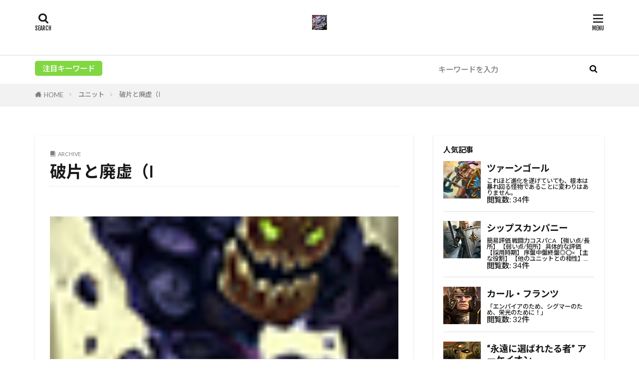

--- FILE ---
content_type: text/html; charset=UTF-8
request_url: https://totalwarwarhammer-wiki.com/ability_list/%E7%A0%B4%E7%89%87%E3%81%A8%E5%BB%83%E8%99%9A%EF%BC%88i/
body_size: 15466
content:

<!DOCTYPE html>

<html lang="ja" prefix="og: http://ogp.me/ns#" class="t-html 
t-middle t-middle-pc">

<head prefix="og: http://ogp.me/ns# fb: http://ogp.me/ns/fb# article: http://ogp.me/ns/article#">
<meta charset="UTF-8">
<title>破片と廃虚（I│Total War: Warhammer Ⅲ wiki</title>
<meta name='robots' content='max-image-preview:large' />
<script type="text/javascript" id="wpp-js" src="https://totalwarwarhammer-wiki.com/wp-content/plugins/wordpress-popular-posts/assets/js/wpp.min.js?ver=7.3.6" data-sampling="0" data-sampling-rate="100" data-api-url="https://totalwarwarhammer-wiki.com/wp-json/wordpress-popular-posts" data-post-id="0" data-token="0f445d5479" data-lang="0" data-debug="0"></script>
<style id='wp-img-auto-sizes-contain-inline-css' type='text/css'>
img:is([sizes=auto i],[sizes^="auto," i]){contain-intrinsic-size:3000px 1500px}
/*# sourceURL=wp-img-auto-sizes-contain-inline-css */
</style>
<link rel='stylesheet' id='dashicons-css' href='https://totalwarwarhammer-wiki.com/wp-includes/css/dashicons.min.css?ver=6.9' type='text/css' media='all' />
<link rel='stylesheet' id='thickbox-css' href='https://totalwarwarhammer-wiki.com/wp-includes/js/thickbox/thickbox.css?ver=6.9' type='text/css' media='all' />
<link rel='stylesheet' id='wp-block-library-css' href='https://totalwarwarhammer-wiki.com/wp-includes/css/dist/block-library/style.min.css?ver=6.9' type='text/css' media='all' />
<style id='wp-block-heading-inline-css' type='text/css'>
h1:where(.wp-block-heading).has-background,h2:where(.wp-block-heading).has-background,h3:where(.wp-block-heading).has-background,h4:where(.wp-block-heading).has-background,h5:where(.wp-block-heading).has-background,h6:where(.wp-block-heading).has-background{padding:1.25em 2.375em}h1.has-text-align-left[style*=writing-mode]:where([style*=vertical-lr]),h1.has-text-align-right[style*=writing-mode]:where([style*=vertical-rl]),h2.has-text-align-left[style*=writing-mode]:where([style*=vertical-lr]),h2.has-text-align-right[style*=writing-mode]:where([style*=vertical-rl]),h3.has-text-align-left[style*=writing-mode]:where([style*=vertical-lr]),h3.has-text-align-right[style*=writing-mode]:where([style*=vertical-rl]),h4.has-text-align-left[style*=writing-mode]:where([style*=vertical-lr]),h4.has-text-align-right[style*=writing-mode]:where([style*=vertical-rl]),h5.has-text-align-left[style*=writing-mode]:where([style*=vertical-lr]),h5.has-text-align-right[style*=writing-mode]:where([style*=vertical-rl]),h6.has-text-align-left[style*=writing-mode]:where([style*=vertical-lr]),h6.has-text-align-right[style*=writing-mode]:where([style*=vertical-rl]){rotate:180deg}
/*# sourceURL=https://totalwarwarhammer-wiki.com/wp-includes/blocks/heading/style.min.css */
</style>
<style id='wp-block-list-inline-css' type='text/css'>
ol,ul{box-sizing:border-box}:root :where(.wp-block-list.has-background){padding:1.25em 2.375em}
/*# sourceURL=https://totalwarwarhammer-wiki.com/wp-includes/blocks/list/style.min.css */
</style>
<style id='wp-block-page-list-inline-css' type='text/css'>
.wp-block-navigation .wp-block-page-list{align-items:var(--navigation-layout-align,initial);background-color:inherit;display:flex;flex-direction:var(--navigation-layout-direction,initial);flex-wrap:var(--navigation-layout-wrap,wrap);justify-content:var(--navigation-layout-justify,initial)}.wp-block-navigation .wp-block-navigation-item{background-color:inherit}.wp-block-page-list{box-sizing:border-box}
/*# sourceURL=https://totalwarwarhammer-wiki.com/wp-includes/blocks/page-list/style.min.css */
</style>
<style id='wp-block-paragraph-inline-css' type='text/css'>
.is-small-text{font-size:.875em}.is-regular-text{font-size:1em}.is-large-text{font-size:2.25em}.is-larger-text{font-size:3em}.has-drop-cap:not(:focus):first-letter{float:left;font-size:8.4em;font-style:normal;font-weight:100;line-height:.68;margin:.05em .1em 0 0;text-transform:uppercase}body.rtl .has-drop-cap:not(:focus):first-letter{float:none;margin-left:.1em}p.has-drop-cap.has-background{overflow:hidden}:root :where(p.has-background){padding:1.25em 2.375em}:where(p.has-text-color:not(.has-link-color)) a{color:inherit}p.has-text-align-left[style*="writing-mode:vertical-lr"],p.has-text-align-right[style*="writing-mode:vertical-rl"]{rotate:180deg}
/*# sourceURL=https://totalwarwarhammer-wiki.com/wp-includes/blocks/paragraph/style.min.css */
</style>
<style id='wp-block-table-inline-css' type='text/css'>
.wp-block-table{overflow-x:auto}.wp-block-table table{border-collapse:collapse;width:100%}.wp-block-table thead{border-bottom:3px solid}.wp-block-table tfoot{border-top:3px solid}.wp-block-table td,.wp-block-table th{border:1px solid;padding:.5em}.wp-block-table .has-fixed-layout{table-layout:fixed;width:100%}.wp-block-table .has-fixed-layout td,.wp-block-table .has-fixed-layout th{word-break:break-word}.wp-block-table.aligncenter,.wp-block-table.alignleft,.wp-block-table.alignright{display:table;width:auto}.wp-block-table.aligncenter td,.wp-block-table.aligncenter th,.wp-block-table.alignleft td,.wp-block-table.alignleft th,.wp-block-table.alignright td,.wp-block-table.alignright th{word-break:break-word}.wp-block-table .has-subtle-light-gray-background-color{background-color:#f3f4f5}.wp-block-table .has-subtle-pale-green-background-color{background-color:#e9fbe5}.wp-block-table .has-subtle-pale-blue-background-color{background-color:#e7f5fe}.wp-block-table .has-subtle-pale-pink-background-color{background-color:#fcf0ef}.wp-block-table.is-style-stripes{background-color:initial;border-collapse:inherit;border-spacing:0}.wp-block-table.is-style-stripes tbody tr:nth-child(odd){background-color:#f0f0f0}.wp-block-table.is-style-stripes.has-subtle-light-gray-background-color tbody tr:nth-child(odd){background-color:#f3f4f5}.wp-block-table.is-style-stripes.has-subtle-pale-green-background-color tbody tr:nth-child(odd){background-color:#e9fbe5}.wp-block-table.is-style-stripes.has-subtle-pale-blue-background-color tbody tr:nth-child(odd){background-color:#e7f5fe}.wp-block-table.is-style-stripes.has-subtle-pale-pink-background-color tbody tr:nth-child(odd){background-color:#fcf0ef}.wp-block-table.is-style-stripes td,.wp-block-table.is-style-stripes th{border-color:#0000}.wp-block-table.is-style-stripes{border-bottom:1px solid #f0f0f0}.wp-block-table .has-border-color td,.wp-block-table .has-border-color th,.wp-block-table .has-border-color tr,.wp-block-table .has-border-color>*{border-color:inherit}.wp-block-table table[style*=border-top-color] tr:first-child,.wp-block-table table[style*=border-top-color] tr:first-child td,.wp-block-table table[style*=border-top-color] tr:first-child th,.wp-block-table table[style*=border-top-color]>*,.wp-block-table table[style*=border-top-color]>* td,.wp-block-table table[style*=border-top-color]>* th{border-top-color:inherit}.wp-block-table table[style*=border-top-color] tr:not(:first-child){border-top-color:initial}.wp-block-table table[style*=border-right-color] td:last-child,.wp-block-table table[style*=border-right-color] th,.wp-block-table table[style*=border-right-color] tr,.wp-block-table table[style*=border-right-color]>*{border-right-color:inherit}.wp-block-table table[style*=border-bottom-color] tr:last-child,.wp-block-table table[style*=border-bottom-color] tr:last-child td,.wp-block-table table[style*=border-bottom-color] tr:last-child th,.wp-block-table table[style*=border-bottom-color]>*,.wp-block-table table[style*=border-bottom-color]>* td,.wp-block-table table[style*=border-bottom-color]>* th{border-bottom-color:inherit}.wp-block-table table[style*=border-bottom-color] tr:not(:last-child){border-bottom-color:initial}.wp-block-table table[style*=border-left-color] td:first-child,.wp-block-table table[style*=border-left-color] th,.wp-block-table table[style*=border-left-color] tr,.wp-block-table table[style*=border-left-color]>*{border-left-color:inherit}.wp-block-table table[style*=border-style] td,.wp-block-table table[style*=border-style] th,.wp-block-table table[style*=border-style] tr,.wp-block-table table[style*=border-style]>*{border-style:inherit}.wp-block-table table[style*=border-width] td,.wp-block-table table[style*=border-width] th,.wp-block-table table[style*=border-width] tr,.wp-block-table table[style*=border-width]>*{border-style:inherit;border-width:inherit}
/*# sourceURL=https://totalwarwarhammer-wiki.com/wp-includes/blocks/table/style.min.css */
</style>
<style id='global-styles-inline-css' type='text/css'>
:root{--wp--preset--aspect-ratio--square: 1;--wp--preset--aspect-ratio--4-3: 4/3;--wp--preset--aspect-ratio--3-4: 3/4;--wp--preset--aspect-ratio--3-2: 3/2;--wp--preset--aspect-ratio--2-3: 2/3;--wp--preset--aspect-ratio--16-9: 16/9;--wp--preset--aspect-ratio--9-16: 9/16;--wp--preset--color--black: #000000;--wp--preset--color--cyan-bluish-gray: #abb8c3;--wp--preset--color--white: #ffffff;--wp--preset--color--pale-pink: #f78da7;--wp--preset--color--vivid-red: #cf2e2e;--wp--preset--color--luminous-vivid-orange: #ff6900;--wp--preset--color--luminous-vivid-amber: #fcb900;--wp--preset--color--light-green-cyan: #7bdcb5;--wp--preset--color--vivid-green-cyan: #00d084;--wp--preset--color--pale-cyan-blue: #8ed1fc;--wp--preset--color--vivid-cyan-blue: #0693e3;--wp--preset--color--vivid-purple: #9b51e0;--wp--preset--gradient--vivid-cyan-blue-to-vivid-purple: linear-gradient(135deg,rgb(6,147,227) 0%,rgb(155,81,224) 100%);--wp--preset--gradient--light-green-cyan-to-vivid-green-cyan: linear-gradient(135deg,rgb(122,220,180) 0%,rgb(0,208,130) 100%);--wp--preset--gradient--luminous-vivid-amber-to-luminous-vivid-orange: linear-gradient(135deg,rgb(252,185,0) 0%,rgb(255,105,0) 100%);--wp--preset--gradient--luminous-vivid-orange-to-vivid-red: linear-gradient(135deg,rgb(255,105,0) 0%,rgb(207,46,46) 100%);--wp--preset--gradient--very-light-gray-to-cyan-bluish-gray: linear-gradient(135deg,rgb(238,238,238) 0%,rgb(169,184,195) 100%);--wp--preset--gradient--cool-to-warm-spectrum: linear-gradient(135deg,rgb(74,234,220) 0%,rgb(151,120,209) 20%,rgb(207,42,186) 40%,rgb(238,44,130) 60%,rgb(251,105,98) 80%,rgb(254,248,76) 100%);--wp--preset--gradient--blush-light-purple: linear-gradient(135deg,rgb(255,206,236) 0%,rgb(152,150,240) 100%);--wp--preset--gradient--blush-bordeaux: linear-gradient(135deg,rgb(254,205,165) 0%,rgb(254,45,45) 50%,rgb(107,0,62) 100%);--wp--preset--gradient--luminous-dusk: linear-gradient(135deg,rgb(255,203,112) 0%,rgb(199,81,192) 50%,rgb(65,88,208) 100%);--wp--preset--gradient--pale-ocean: linear-gradient(135deg,rgb(255,245,203) 0%,rgb(182,227,212) 50%,rgb(51,167,181) 100%);--wp--preset--gradient--electric-grass: linear-gradient(135deg,rgb(202,248,128) 0%,rgb(113,206,126) 100%);--wp--preset--gradient--midnight: linear-gradient(135deg,rgb(2,3,129) 0%,rgb(40,116,252) 100%);--wp--preset--font-size--small: 13px;--wp--preset--font-size--medium: 20px;--wp--preset--font-size--large: 36px;--wp--preset--font-size--x-large: 42px;--wp--preset--spacing--20: 0.44rem;--wp--preset--spacing--30: 0.67rem;--wp--preset--spacing--40: 1rem;--wp--preset--spacing--50: 1.5rem;--wp--preset--spacing--60: 2.25rem;--wp--preset--spacing--70: 3.38rem;--wp--preset--spacing--80: 5.06rem;--wp--preset--shadow--natural: 6px 6px 9px rgba(0, 0, 0, 0.2);--wp--preset--shadow--deep: 12px 12px 50px rgba(0, 0, 0, 0.4);--wp--preset--shadow--sharp: 6px 6px 0px rgba(0, 0, 0, 0.2);--wp--preset--shadow--outlined: 6px 6px 0px -3px rgb(255, 255, 255), 6px 6px rgb(0, 0, 0);--wp--preset--shadow--crisp: 6px 6px 0px rgb(0, 0, 0);}:where(.is-layout-flex){gap: 0.5em;}:where(.is-layout-grid){gap: 0.5em;}body .is-layout-flex{display: flex;}.is-layout-flex{flex-wrap: wrap;align-items: center;}.is-layout-flex > :is(*, div){margin: 0;}body .is-layout-grid{display: grid;}.is-layout-grid > :is(*, div){margin: 0;}:where(.wp-block-columns.is-layout-flex){gap: 2em;}:where(.wp-block-columns.is-layout-grid){gap: 2em;}:where(.wp-block-post-template.is-layout-flex){gap: 1.25em;}:where(.wp-block-post-template.is-layout-grid){gap: 1.25em;}.has-black-color{color: var(--wp--preset--color--black) !important;}.has-cyan-bluish-gray-color{color: var(--wp--preset--color--cyan-bluish-gray) !important;}.has-white-color{color: var(--wp--preset--color--white) !important;}.has-pale-pink-color{color: var(--wp--preset--color--pale-pink) !important;}.has-vivid-red-color{color: var(--wp--preset--color--vivid-red) !important;}.has-luminous-vivid-orange-color{color: var(--wp--preset--color--luminous-vivid-orange) !important;}.has-luminous-vivid-amber-color{color: var(--wp--preset--color--luminous-vivid-amber) !important;}.has-light-green-cyan-color{color: var(--wp--preset--color--light-green-cyan) !important;}.has-vivid-green-cyan-color{color: var(--wp--preset--color--vivid-green-cyan) !important;}.has-pale-cyan-blue-color{color: var(--wp--preset--color--pale-cyan-blue) !important;}.has-vivid-cyan-blue-color{color: var(--wp--preset--color--vivid-cyan-blue) !important;}.has-vivid-purple-color{color: var(--wp--preset--color--vivid-purple) !important;}.has-black-background-color{background-color: var(--wp--preset--color--black) !important;}.has-cyan-bluish-gray-background-color{background-color: var(--wp--preset--color--cyan-bluish-gray) !important;}.has-white-background-color{background-color: var(--wp--preset--color--white) !important;}.has-pale-pink-background-color{background-color: var(--wp--preset--color--pale-pink) !important;}.has-vivid-red-background-color{background-color: var(--wp--preset--color--vivid-red) !important;}.has-luminous-vivid-orange-background-color{background-color: var(--wp--preset--color--luminous-vivid-orange) !important;}.has-luminous-vivid-amber-background-color{background-color: var(--wp--preset--color--luminous-vivid-amber) !important;}.has-light-green-cyan-background-color{background-color: var(--wp--preset--color--light-green-cyan) !important;}.has-vivid-green-cyan-background-color{background-color: var(--wp--preset--color--vivid-green-cyan) !important;}.has-pale-cyan-blue-background-color{background-color: var(--wp--preset--color--pale-cyan-blue) !important;}.has-vivid-cyan-blue-background-color{background-color: var(--wp--preset--color--vivid-cyan-blue) !important;}.has-vivid-purple-background-color{background-color: var(--wp--preset--color--vivid-purple) !important;}.has-black-border-color{border-color: var(--wp--preset--color--black) !important;}.has-cyan-bluish-gray-border-color{border-color: var(--wp--preset--color--cyan-bluish-gray) !important;}.has-white-border-color{border-color: var(--wp--preset--color--white) !important;}.has-pale-pink-border-color{border-color: var(--wp--preset--color--pale-pink) !important;}.has-vivid-red-border-color{border-color: var(--wp--preset--color--vivid-red) !important;}.has-luminous-vivid-orange-border-color{border-color: var(--wp--preset--color--luminous-vivid-orange) !important;}.has-luminous-vivid-amber-border-color{border-color: var(--wp--preset--color--luminous-vivid-amber) !important;}.has-light-green-cyan-border-color{border-color: var(--wp--preset--color--light-green-cyan) !important;}.has-vivid-green-cyan-border-color{border-color: var(--wp--preset--color--vivid-green-cyan) !important;}.has-pale-cyan-blue-border-color{border-color: var(--wp--preset--color--pale-cyan-blue) !important;}.has-vivid-cyan-blue-border-color{border-color: var(--wp--preset--color--vivid-cyan-blue) !important;}.has-vivid-purple-border-color{border-color: var(--wp--preset--color--vivid-purple) !important;}.has-vivid-cyan-blue-to-vivid-purple-gradient-background{background: var(--wp--preset--gradient--vivid-cyan-blue-to-vivid-purple) !important;}.has-light-green-cyan-to-vivid-green-cyan-gradient-background{background: var(--wp--preset--gradient--light-green-cyan-to-vivid-green-cyan) !important;}.has-luminous-vivid-amber-to-luminous-vivid-orange-gradient-background{background: var(--wp--preset--gradient--luminous-vivid-amber-to-luminous-vivid-orange) !important;}.has-luminous-vivid-orange-to-vivid-red-gradient-background{background: var(--wp--preset--gradient--luminous-vivid-orange-to-vivid-red) !important;}.has-very-light-gray-to-cyan-bluish-gray-gradient-background{background: var(--wp--preset--gradient--very-light-gray-to-cyan-bluish-gray) !important;}.has-cool-to-warm-spectrum-gradient-background{background: var(--wp--preset--gradient--cool-to-warm-spectrum) !important;}.has-blush-light-purple-gradient-background{background: var(--wp--preset--gradient--blush-light-purple) !important;}.has-blush-bordeaux-gradient-background{background: var(--wp--preset--gradient--blush-bordeaux) !important;}.has-luminous-dusk-gradient-background{background: var(--wp--preset--gradient--luminous-dusk) !important;}.has-pale-ocean-gradient-background{background: var(--wp--preset--gradient--pale-ocean) !important;}.has-electric-grass-gradient-background{background: var(--wp--preset--gradient--electric-grass) !important;}.has-midnight-gradient-background{background: var(--wp--preset--gradient--midnight) !important;}.has-small-font-size{font-size: var(--wp--preset--font-size--small) !important;}.has-medium-font-size{font-size: var(--wp--preset--font-size--medium) !important;}.has-large-font-size{font-size: var(--wp--preset--font-size--large) !important;}.has-x-large-font-size{font-size: var(--wp--preset--font-size--x-large) !important;}
/*# sourceURL=global-styles-inline-css */
</style>

<style id='classic-theme-styles-inline-css' type='text/css'>
/*! This file is auto-generated */
.wp-block-button__link{color:#fff;background-color:#32373c;border-radius:9999px;box-shadow:none;text-decoration:none;padding:calc(.667em + 2px) calc(1.333em + 2px);font-size:1.125em}.wp-block-file__button{background:#32373c;color:#fff;text-decoration:none}
/*# sourceURL=/wp-includes/css/classic-themes.min.css */
</style>
<link rel='stylesheet' id='wordpress-popular-posts-css-css' href='https://totalwarwarhammer-wiki.com/wp-content/plugins/wordpress-popular-posts/assets/css/wpp.css?ver=7.3.6' type='text/css' media='all' />
<script type="text/javascript" src="https://totalwarwarhammer-wiki.com/wp-includes/js/jquery/jquery.min.js?ver=3.7.1" id="jquery-core-js"></script>
<script type="text/javascript" src="https://totalwarwarhammer-wiki.com/wp-includes/js/jquery/jquery-migrate.min.js?ver=3.4.1" id="jquery-migrate-js"></script>
<link rel="https://api.w.org/" href="https://totalwarwarhammer-wiki.com/wp-json/" /><link rel="alternate" title="JSON" type="application/json" href="https://totalwarwarhammer-wiki.com/wp-json/wp/v2/ability_list/310" />            <style id="wpp-loading-animation-styles">@-webkit-keyframes bgslide{from{background-position-x:0}to{background-position-x:-200%}}@keyframes bgslide{from{background-position-x:0}to{background-position-x:-200%}}.wpp-widget-block-placeholder,.wpp-shortcode-placeholder{margin:0 auto;width:60px;height:3px;background:#dd3737;background:linear-gradient(90deg,#dd3737 0%,#571313 10%,#dd3737 100%);background-size:200% auto;border-radius:3px;-webkit-animation:bgslide 1s infinite linear;animation:bgslide 1s infinite linear}</style>
            <link rel="stylesheet" href="https://totalwarwarhammer-wiki.com/wp-content/themes/the-thor/css/icon.min.css">
<link rel="stylesheet" href="https://fonts.googleapis.com/css?family=Lato:100,300,400,700,900">
<link rel="stylesheet" href="https://fonts.googleapis.com/css?family=Fjalla+One">
<link rel="stylesheet" href="https://fonts.googleapis.com/css?family=Noto+Sans+JP:100,200,300,400,500,600,700,800,900">
<link rel="stylesheet" href="https://totalwarwarhammer-wiki.com/wp-content/themes/the-thor/style.min.css">
<script src="https://ajax.googleapis.com/ajax/libs/jquery/1.12.4/jquery.min.js"></script>
<meta http-equiv="X-UA-Compatible" content="IE=edge">
<meta name="viewport" content="width=device-width, initial-scale=1, viewport-fit=cover"/>
<style>
.widget.widget_nav_menu ul.menu{border-color: rgba(129,215,66,0.15);}.widget.widget_nav_menu ul.menu li{border-color: rgba(129,215,66,0.75);}.widget.widget_nav_menu ul.menu .sub-menu li{border-color: rgba(129,215,66,0.15);}.widget.widget_nav_menu ul.menu .sub-menu li .sub-menu li:first-child{border-color: rgba(129,215,66,0.15);}.widget.widget_nav_menu ul.menu li a:hover{background-color: rgba(129,215,66,0.75);}.widget.widget_nav_menu ul.menu .current-menu-item > a{background-color: rgba(129,215,66,0.75);}.widget.widget_nav_menu ul.menu li .sub-menu li a:before {color:#81d742;}.widget.widget_nav_menu ul.menu li a{background-color:#81d742;}.widget.widget_nav_menu ul.menu .sub-menu a:hover{color:#81d742;}.widget.widget_nav_menu ul.menu .sub-menu .current-menu-item a{color:#81d742;}.widget.widget_categories ul{border-color: rgba(129,215,66,0.15);}.widget.widget_categories ul li{border-color: rgba(129,215,66,0.75);}.widget.widget_categories ul .children li{border-color: rgba(129,215,66,0.15);}.widget.widget_categories ul .children li .children li:first-child{border-color: rgba(129,215,66,0.15);}.widget.widget_categories ul li a:hover{background-color: rgba(129,215,66,0.75);}.widget.widget_categories ul .current-menu-item > a{background-color: rgba(129,215,66,0.75);}.widget.widget_categories ul li .children li a:before {color:#81d742;}.widget.widget_categories ul li a{background-color:#81d742;}.widget.widget_categories ul .children a:hover{color:#81d742;}.widget.widget_categories ul .children .current-menu-item a{color:#81d742;}.widgetSearch__input:hover{border-color:#81d742;}.widgetCatTitle{background-color:#81d742;}.widgetCatTitle__inner{background-color:#81d742;}.widgetSearch__submit:hover{background-color:#81d742;}.widgetProfile__sns{background-color:#81d742;}.widget.widget_calendar .calendar_wrap tbody a:hover{background-color:#81d742;}.widget ul li a:hover{color:#81d742;}.widget.widget_rss .rsswidget:hover{color:#81d742;}.widget.widget_tag_cloud a:hover{background-color:#81d742;}.widget select:hover{border-color:#81d742;}.widgetSearch__checkLabel:hover:after{border-color:#81d742;}.widgetSearch__check:checked .widgetSearch__checkLabel:before, .widgetSearch__check:checked + .widgetSearch__checkLabel:before{border-color:#81d742;}.widgetTab__item.current{border-top-color:#81d742;}.widgetTab__item:hover{border-top-color:#81d742;}.searchHead__title{background-color:#81d742;}.searchHead__submit:hover{color:#81d742;}.menuBtn__close:hover{color:#81d742;}.menuBtn__link:hover{color:#81d742;}@media only screen and (min-width: 992px){.menuBtn__link {background-color:#81d742;}}.t-headerCenter .menuBtn__link:hover{color:#81d742;}.searchBtn__close:hover{color:#81d742;}.searchBtn__link:hover{color:#81d742;}.breadcrumb__item a:hover{color:#81d742;}.pager__item{color:#81d742;}.pager__item:hover, .pager__item-current{background-color:#81d742; color:#fff;}.page-numbers{color:#81d742;}.page-numbers:hover, .page-numbers.current{background-color:#81d742; color:#fff;}.pagePager__item{color:#81d742;}.pagePager__item:hover, .pagePager__item-current{background-color:#81d742; color:#fff;}.heading a:hover{color:#81d742;}.eyecatch__cat{background-color:#81d742;}.the__category{background-color:#81d742;}.dateList__item a:hover{color:#81d742;}.controllerFooter__item:last-child{background-color:#81d742;}.controllerFooter__close{background-color:#81d742;}.bottomFooter__topBtn{background-color:#81d742;}.mask-color{background-color:#81d742;}.mask-colorgray{background-color:#81d742;}.pickup3__item{background-color:#81d742;}.categoryBox__title{color:#81d742;}.comments__list .comment-meta{background-color:#81d742;}.comment-respond .submit{background-color:#81d742;}.prevNext__pop{background-color:#81d742;}.swiper-pagination-bullet-active{background-color:#81d742;}.swiper-slider .swiper-button-next, .swiper-slider .swiper-container-rtl .swiper-button-prev, .swiper-slider .swiper-button-prev, .swiper-slider .swiper-container-rtl .swiper-button-next	{background-color:#81d742;}body{background:#ffffff;}.searchHead{background-color:#ffffff;}.l-header{background-color:#ffffff;}.globalNavi::before{background: -webkit-gradient(linear,left top,right top,color-stop(0%,rgba(255,255,255,0)),color-stop(100%,#ffffff));}.snsFooter{background-color:#81d742}.widget-main .heading.heading-widget{background-color:#81d742}.widget-main .heading.heading-widgetsimple{background-color:#81d742}.widget-main .heading.heading-widgetsimplewide{background-color:#81d742}.widget-main .heading.heading-widgetwide{background-color:#81d742}.widget-main .heading.heading-widgetbottom:before{border-color:#81d742}.widget-main .heading.heading-widgetborder{border-color:#81d742}.widget-main .heading.heading-widgetborder::before,.widget-main .heading.heading-widgetborder::after{background-color:#81d742}.widget-side .heading.heading-widget{background-color:#81d742}.widget-side .heading.heading-widgetsimple{background-color:#81d742}.widget-side .heading.heading-widgetsimplewide{background-color:#81d742}.widget-side .heading.heading-widgetwide{background-color:#81d742}.widget-side .heading.heading-widgetbottom:before{border-color:#81d742}.widget-side .heading.heading-widgetborder{border-color:#81d742}.widget-side .heading.heading-widgetborder::before,.widget-side .heading.heading-widgetborder::after{background-color:#81d742}.widget-foot .heading.heading-widget{background-color:#81d742}.widget-foot .heading.heading-widgetsimple{background-color:#81d742}.widget-foot .heading.heading-widgetsimplewide{background-color:#81d742}.widget-foot .heading.heading-widgetwide{background-color:#81d742}.widget-foot .heading.heading-widgetbottom:before{border-color:#81d742}.widget-foot .heading.heading-widgetborder{border-color:#81d742}.widget-foot .heading.heading-widgetborder::before,.widget-foot .heading.heading-widgetborder::after{background-color:#81d742}.widget-menu .heading.heading-widget{background-color:#81d742}.widget-menu .heading.heading-widgetsimple{background-color:#81d742}.widget-menu .heading.heading-widgetsimplewide{background-color:#81d742}.widget-menu .heading.heading-widgetwide{background-color:#81d742}.widget-menu .heading.heading-widgetbottom:before{border-color:#81d742}.widget-menu .heading.heading-widgetborder{border-color:#81d742}.widget-menu .heading.heading-widgetborder::before,.widget-menu .heading.heading-widgetborder::after{background-color:#81d742}.rankingBox__bg{background-color:#81d742}.the__ribbon{background-color:#81d742}.the__ribbon:after{border-left-color:#81d742; border-right-color:#81d742}.content .afTagBox__btnDetail{background-color:#81d742;}.widget .widgetAfTag__btnDetail{background-color:#81d742;}.content .afTagBox__btnAf{background-color:#81d742;}.widget .widgetAfTag__btnAf{background-color:#81d742;}.content a{color:#dd3333;}.phrase a{color:#dd3333;}.content .sitemap li a:hover{color:#dd3333;}.content h2 a:hover,.content h3 a:hover,.content h4 a:hover,.content h5 a:hover{color:#dd3333;}.content ul.menu li a:hover{color:#dd3333;}.content .es-LiconBox:before{background-color:#a83f3f;}.content .es-LiconCircle:before{background-color:#a83f3f;}.content .es-BTiconBox:before{background-color:#a83f3f;}.content .es-BTiconCircle:before{background-color:#a83f3f;}.content .es-BiconObi{border-color:#a83f3f;}.content .es-BiconCorner:before{background-color:#a83f3f;}.content .es-BiconCircle:before{background-color:#a83f3f;}.content .es-BmarkHatena::before{background-color:#005293;}.content .es-BmarkExcl::before{background-color:#b60105;}.content .es-BmarkQ::before{background-color:#005293;}.content .es-BmarkQ::after{border-top-color:#005293;}.content .es-BmarkA::before{color:#b60105;}.content .es-BsubTradi::before{color:#ffffff;background-color:#b60105;border-color:#b60105;}.btn__link-primary{color:#ffffff; background-color:#ffffff;}.content .btn__link-primary{color:#ffffff; background-color:#ffffff;}.searchBtn__contentInner .btn__link-search{color:#ffffff; background-color:#ffffff;}.btn__link-secondary{color:#ffffff; background-color:#3f3f3f;}.content .btn__link-secondary{color:#ffffff; background-color:#3f3f3f;}.btn__link-search{color:#ffffff; background-color:#3f3f3f;}.btn__link-normal{color:#3f3f3f;}.content .btn__link-normal{color:#3f3f3f;}.btn__link-normal:hover{background-color:#3f3f3f;}.content .btn__link-normal:hover{background-color:#3f3f3f;}.comments__list .comment-reply-link{color:#3f3f3f;}.comments__list .comment-reply-link:hover{background-color:#3f3f3f;}@media only screen and (min-width: 992px){.subNavi__link-pickup{color:#3f3f3f;}}@media only screen and (min-width: 992px){.subNavi__link-pickup:hover{background-color:#3f3f3f;}}.content h2{color:#191919}.content h3{color:#191919}.content h4{color:#191919}.content h5{color:#191919}.content ul > li::before{color:#a83f3f;}.content ul{color:#191919;}.content ol > li::before{color:#a83f3f; border-color:#a83f3f;}.content ol > li > ol > li::before{background-color:#a83f3f; border-color:#a83f3f;}.content ol > li > ol > li > ol > li::before{color:#a83f3f; border-color:#a83f3f;}.content ol{color:#191919;}.content .balloon .balloon__text{color:#191919; background-color:#f2f2f2;}.content .balloon .balloon__text-left:before{border-left-color:#f2f2f2;}.content .balloon .balloon__text-right:before{border-right-color:#f2f2f2;}.content .balloon-boder .balloon__text{color:#191919; background-color:#ffffff;  border-color:#d8d8d8;}.content .balloon-boder .balloon__text-left:before{border-left-color:#d8d8d8;}.content .balloon-boder .balloon__text-left:after{border-left-color:#ffffff;}.content .balloon-boder .balloon__text-right:before{border-right-color:#d8d8d8;}.content .balloon-boder .balloon__text-right:after{border-right-color:#ffffff;}.content blockquote{color:#191919; background-color:#f2f2f2;}.content blockquote::before{color:#d8d8d8;}.content table{color:#191919; border-top-color:#E5E5E5; border-left-color:#E5E5E5;}.content table th{background:#7f7f7f; color:#ffffff; ;border-right-color:#E5E5E5; border-bottom-color:#E5E5E5;}.content table td{background:#ffffff; ;border-right-color:#E5E5E5; border-bottom-color:#E5E5E5;}.content table tr:nth-child(odd) td{background-color:#f2f2f2;}
</style>
<link rel="icon" href="https://totalwarwarhammer-wiki.com/wp-content/uploads/2024/01/アイコン-150x150.png" sizes="32x32" />
<link rel="icon" href="https://totalwarwarhammer-wiki.com/wp-content/uploads/2024/01/アイコン-300x300.png" sizes="192x192" />
<link rel="apple-touch-icon" href="https://totalwarwarhammer-wiki.com/wp-content/uploads/2024/01/アイコン-300x300.png" />
<meta name="msapplication-TileImage" content="https://totalwarwarhammer-wiki.com/wp-content/uploads/2024/01/アイコン-300x300.png" />
		<style type="text/css" id="wp-custom-css">
			@media only screen and (max-width: 767px){
	table {
		min-width: 200vw;
  	margin-bottom: 24px;
		table-layout: fixed;
		text-align: center;
	}
}		</style>
		<!– Global site tag (gtag.js) – Google Analytics –>
<script async src='https://www.googletagmanager.com/gtag/js?id=G-JCB78PMPJM'></script>
<script>
    window.dataLayer = window.dataLayer || [];
    function gtag(){dataLayer.push(arguments);}
    gtag('js', new Date());
    gtag('config', 'G-JCB78PMPJM');
    
</script>
<!– /Global site tag (gtag.js) – Google Analytics –>
<meta property="og:site_name" content="Total War: Warhammer Ⅲ wiki" />
<meta property="og:type" content="website" />
<meta property="og:title" content="破片と廃虚（I│Total War: Warhammer Ⅲ wiki" />
<meta property="og:description" content="ゲーム実況者イスカンダルによる個人wiki。Total War: Warhammer Ⅲの攻略情報をまとめています。" />
<meta property="og:url" content="https://totalwarwarhammer-wiki.com" />
<meta property="og:image" content="https://totalwarwarhammer-wiki.com/wp-content/themes/the-thor/img/img_no_768.gif" />
<meta name="twitter:card" content="summary" />


</head>
<body class="t-noto t-logoSp t-logoPc t-headerCenter" id="top">


  <!--l-header-->
  <header class="l-header l-header-shadow">
    <div class="container container-header">

      <!--logo-->
			<p class="siteTitle">
				<a class="siteTitle__link" href="https://totalwarwarhammer-wiki.com">
											<img class="siteTitle__logo" src="https://totalwarwarhammer-wiki.com/wp-content/uploads/2024/08/アイコン│ホワイトオーク.jpg" alt="Total War: Warhammer Ⅲ wiki" width="160" height="160" >
					        </a>
      </p>      <!--/logo-->


      

							<!--subNavi-->
				<nav class="subNavi">
	        	        				</nav>
				<!--/subNavi-->
			

            <!--searchBtn-->
			<div class="searchBtn ">
        <input class="searchBtn__checkbox" id="searchBtn-checkbox" type="checkbox">
        <label class="searchBtn__link searchBtn__link-text icon-search" for="searchBtn-checkbox"></label>
        <label class="searchBtn__unshown" for="searchBtn-checkbox"></label>

        <div class="searchBtn__content">
          <div class="searchBtn__scroll">
            <label class="searchBtn__close" for="searchBtn-checkbox"><i class="icon-close"></i>CLOSE</label>
            <div class="searchBtn__contentInner">
              <aside class="widget">
  <div class="widgetSearch">
    <form method="get" action="https://totalwarwarhammer-wiki.com" target="_top">
  <div class="widgetSearch__contents">
    <h3 class="heading heading-tertiary">キーワード</h3>
    <input class="widgetSearch__input widgetSearch__input-max" type="text" name="s" placeholder="キーワードを入力" value="">

    
  </div>

  <div class="widgetSearch__contents">
    <h3 class="heading heading-tertiary">カテゴリー</h3>
	<select  name='cat' id='cat_697d9cd2f09b0' class='widgetSearch__select'>
	<option value=''>カテゴリーを選択</option>
	<option class="level-0" value="23">Total War WARHAMMER シリーズ関連</option>
</select>
  </div>

  
  <div class="btn btn-search">
    <button class="btn__link btn__link-search" type="submit" value="search">検索</button>
  </div>
</form>
  </div>
</aside>
            </div>
          </div>
        </div>
      </div>
			<!--/searchBtn-->
      

            <!--menuBtn-->
			<div class="menuBtn ">
        <input class="menuBtn__checkbox" id="menuBtn-checkbox" type="checkbox">
        <label class="menuBtn__link menuBtn__link-text icon-menu" for="menuBtn-checkbox"></label>
        <label class="menuBtn__unshown" for="menuBtn-checkbox"></label>
        <div class="menuBtn__content">
          <div class="menuBtn__scroll">
            <label class="menuBtn__close" for="menuBtn-checkbox"><i class="icon-close"></i>CLOSE</label>
            <div class="menuBtn__contentInner">
																														<aside class="widget widget-menu widget_nav_menu"><h2 class="heading heading-widget">メニュー</h2><div class="menu-total-war-warhammer%e6%94%bb%e7%95%a5-container"><ul id="menu-total-war-warhammer%e6%94%bb%e7%95%a5" class="menu"><li id="menu-item-27307" class="menu-item menu-item-type-post_type menu-item-object-page menu-item-27307"><a href="https://totalwarwarhammer-wiki.com/function-lists/">勢力一覧</a></li>
<li id="menu-item-27398" class="menu-item menu-item-type-post_type menu-item-object-page menu-item-has-children menu-item-27398"><a href="https://totalwarwarhammer-wiki.com/races/">種族一覧</a>
<ul class="sub-menu">
	<li id="menu-item-16578" class="menu-item menu-item-type-post_type menu-item-object-page menu-item-has-children menu-item-16578"><a href="https://totalwarwarhammer-wiki.com/races/kislev/">キスレフ</a>
	<ul class="sub-menu">
		<li id="menu-item-16579" class="menu-item menu-item-type-post_type menu-item-object-page menu-item-16579"><a href="https://totalwarwarhammer-wiki.com/races/kislev/kislev_unit-roster/">キスレフ│ユニット一覧</a></li>
	</ul>
</li>
	<li id="menu-item-17257" class="menu-item menu-item-type-post_type menu-item-object-page menu-item-has-children menu-item-17257"><a href="https://totalwarwarhammer-wiki.com/races/grand-cathay/">キャセイ</a>
	<ul class="sub-menu">
		<li id="menu-item-17258" class="menu-item menu-item-type-post_type menu-item-object-page menu-item-17258"><a href="https://totalwarwarhammer-wiki.com/races/grand-cathay/grand-cathay_unit-roster/">キャセイ│ユニット一覧</a></li>
	</ul>
</li>
	<li id="menu-item-16442" class="menu-item menu-item-type-post_type menu-item-object-page menu-item-has-children menu-item-16442"><a href="https://totalwarwarhammer-wiki.com/races/khorne/">コーン</a>
	<ul class="sub-menu">
		<li id="menu-item-16443" class="menu-item menu-item-type-post_type menu-item-object-page menu-item-16443"><a href="https://totalwarwarhammer-wiki.com/races/khorne/khorne_unit-roster/">コーン│ユニット一覧</a></li>
	</ul>
</li>
	<li id="menu-item-18313" class="menu-item menu-item-type-post_type menu-item-object-page menu-item-has-children menu-item-18313"><a href="https://totalwarwarhammer-wiki.com/races/nurgle/">ナーグル</a>
	<ul class="sub-menu">
		<li id="menu-item-18411" class="menu-item menu-item-type-post_type menu-item-object-page menu-item-18411"><a href="https://totalwarwarhammer-wiki.com/races/nurgle/nurgle_unit-roster/">ナーグル│ユニット一覧</a></li>
	</ul>
</li>
	<li id="menu-item-17835" class="menu-item menu-item-type-post_type menu-item-object-page menu-item-has-children menu-item-17835"><a href="https://totalwarwarhammer-wiki.com/races/tzeentch/">ティーンチ</a>
	<ul class="sub-menu">
		<li id="menu-item-17887" class="menu-item menu-item-type-post_type menu-item-object-page menu-item-17887"><a href="https://totalwarwarhammer-wiki.com/races/tzeentch/tzeentch_unit-roster/">ティーンチ│ユニット一覧</a></li>
	</ul>
</li>
	<li id="menu-item-18701" class="menu-item menu-item-type-post_type menu-item-object-page menu-item-has-children menu-item-18701"><a href="https://totalwarwarhammer-wiki.com/races/slaanesh/">スラーネッシュ</a>
	<ul class="sub-menu">
		<li id="menu-item-18699" class="menu-item menu-item-type-post_type menu-item-object-page menu-item-18699"><a href="https://totalwarwarhammer-wiki.com/races/slaanesh/slaanesh_unit-roster/">スラーネッシュ│ユニット一覧</a></li>
	</ul>
</li>
	<li id="menu-item-19493" class="menu-item menu-item-type-post_type menu-item-object-page menu-item-19493"><a href="https://totalwarwarhammer-wiki.com/races/daemons-of-chaos/">デーモン・オブ・ケイオス</a></li>
	<li id="menu-item-18280" class="menu-item menu-item-type-post_type menu-item-object-page menu-item-has-children menu-item-18280"><a href="https://totalwarwarhammer-wiki.com/races/ogre-kingdoms/">オーガキングダム</a>
	<ul class="sub-menu">
		<li id="menu-item-18279" class="menu-item menu-item-type-post_type menu-item-object-page menu-item-18279"><a href="https://totalwarwarhammer-wiki.com/races/ogre-kingdoms/ogre-kingdoms_unit-roster/">オーガキングダム│ユニット一覧</a></li>
	</ul>
</li>
	<li id="menu-item-24696" class="menu-item menu-item-type-post_type menu-item-object-page menu-item-has-children menu-item-24696"><a href="https://totalwarwarhammer-wiki.com/races/chaos_dwarf/">ケイオスドワーフ</a>
	<ul class="sub-menu">
		<li id="menu-item-24694" class="menu-item menu-item-type-post_type menu-item-object-page menu-item-24694"><a href="https://totalwarwarhammer-wiki.com/races/chaos_dwarf/chaos_dwarf_unit-roster/">ケイオスドワーフ│ユニット一覧</a></li>
	</ul>
</li>
	<li id="menu-item-895" class="menu-item menu-item-type-post_type menu-item-object-page menu-item-has-children menu-item-895"><a href="https://totalwarwarhammer-wiki.com/races/high_elves/">ハイエルフ</a>
	<ul class="sub-menu">
		<li id="menu-item-6894" class="menu-item menu-item-type-post_type menu-item-object-page menu-item-6894"><a href="https://totalwarwarhammer-wiki.com/races/high_elves/high-elves_unit-roster/">ハイエルフ│ユニット一覧</a></li>
	</ul>
</li>
	<li id="menu-item-1067" class="menu-item menu-item-type-post_type menu-item-object-page menu-item-has-children menu-item-1067"><a href="https://totalwarwarhammer-wiki.com/races/dark_elves/">ダークエルフ</a>
	<ul class="sub-menu">
		<li id="menu-item-6728" class="menu-item menu-item-type-post_type menu-item-object-page menu-item-6728"><a href="https://totalwarwarhammer-wiki.com/races/dark_elves/dark-elves_unit-roster/">ダークエルフ│ユニット一覧</a></li>
	</ul>
</li>
	<li id="menu-item-951" class="menu-item menu-item-type-post_type menu-item-object-page menu-item-has-children menu-item-951"><a href="https://totalwarwarhammer-wiki.com/races/lizardmen/">リザードマン</a>
	<ul class="sub-menu">
		<li id="menu-item-7074" class="menu-item menu-item-type-post_type menu-item-object-page menu-item-7074"><a href="https://totalwarwarhammer-wiki.com/races/lizardmen/lizardmen_unit-roster/">リザードマン│ユニット一覧</a></li>
	</ul>
</li>
	<li id="menu-item-1003" class="menu-item menu-item-type-post_type menu-item-object-page menu-item-has-children menu-item-1003"><a href="https://totalwarwarhammer-wiki.com/races/skaven/">スケイヴン</a>
	<ul class="sub-menu">
		<li id="menu-item-2164" class="menu-item menu-item-type-post_type menu-item-object-page menu-item-2164"><a href="https://totalwarwarhammer-wiki.com/races/skaven/skaven_unit-roster/">スケイヴン│ユニット一覧</a></li>
	</ul>
</li>
	<li id="menu-item-1112" class="menu-item menu-item-type-post_type menu-item-object-page menu-item-has-children menu-item-1112"><a href="https://totalwarwarhammer-wiki.com/races/tomb-kings/">トゥームキング</a>
	<ul class="sub-menu">
		<li id="menu-item-13375" class="menu-item menu-item-type-post_type menu-item-object-page menu-item-13375"><a href="https://totalwarwarhammer-wiki.com/races/tomb-kings/tomb-kings_unit-roster/">トゥームキング│ユニット一覧</a></li>
	</ul>
</li>
	<li id="menu-item-1141" class="menu-item menu-item-type-post_type menu-item-object-page menu-item-has-children menu-item-1141"><a href="https://totalwarwarhammer-wiki.com/races/vampire-coast/">ヴァンパイアコースト</a>
	<ul class="sub-menu">
		<li id="menu-item-13808" class="menu-item menu-item-type-post_type menu-item-object-page menu-item-13808"><a href="https://totalwarwarhammer-wiki.com/races/vampire-coast/vampire-coast_unit-roster/">ヴァンパイアコースト│ユニット一覧</a></li>
	</ul>
</li>
	<li id="menu-item-578" class="menu-item menu-item-type-post_type menu-item-object-page menu-item-has-children menu-item-578"><a href="https://totalwarwarhammer-wiki.com/races/empire/">エンパイア</a>
	<ul class="sub-menu">
		<li id="menu-item-6421" class="menu-item menu-item-type-post_type menu-item-object-page menu-item-6421"><a href="https://totalwarwarhammer-wiki.com/races/empire/empire_unit-roster/">エンパイア│ユニット一覧</a></li>
	</ul>
</li>
	<li id="menu-item-577" class="menu-item menu-item-type-post_type menu-item-object-page menu-item-has-children menu-item-577"><a href="https://totalwarwarhammer-wiki.com/races/dwarf/">ドワーフ</a>
	<ul class="sub-menu">
		<li id="menu-item-13470" class="menu-item menu-item-type-post_type menu-item-object-page menu-item-13470"><a href="https://totalwarwarhammer-wiki.com/races/dwarf/dwarf_unit-roster/">ドワーフ│ユニット一覧</a></li>
	</ul>
</li>
	<li id="menu-item-576" class="menu-item menu-item-type-post_type menu-item-object-page menu-item-has-children menu-item-576"><a href="https://totalwarwarhammer-wiki.com/races/green-skins/">グリーンスキン</a>
	<ul class="sub-menu">
		<li id="menu-item-6592" class="menu-item menu-item-type-post_type menu-item-object-page menu-item-6592"><a href="https://totalwarwarhammer-wiki.com/races/green-skins/greenskins_unit-roster/">グリーンスキン│ユニット一覧</a></li>
	</ul>
</li>
	<li id="menu-item-575" class="menu-item menu-item-type-post_type menu-item-object-page menu-item-has-children menu-item-575"><a href="https://totalwarwarhammer-wiki.com/races/vampire-counts/">ヴァンパイアカウント</a>
	<ul class="sub-menu">
		<li id="menu-item-13294" class="menu-item menu-item-type-post_type menu-item-object-page menu-item-13294"><a href="https://totalwarwarhammer-wiki.com/races/vampire-counts/vampire-counts-_unit-roster/">ヴァンパイアカウント│ユニット一覧</a></li>
	</ul>
</li>
	<li id="menu-item-788" class="menu-item menu-item-type-post_type menu-item-object-page menu-item-has-children menu-item-788"><a href="https://totalwarwarhammer-wiki.com/races/warriors_of_chaos/">ウォリアー・オブ・ケイオス</a>
	<ul class="sub-menu">
		<li id="menu-item-13555" class="menu-item menu-item-type-post_type menu-item-object-page menu-item-13555"><a href="https://totalwarwarhammer-wiki.com/races/warriors_of_chaos/warriors_of_chaos_unit-roster/">ウォリアー・オブ・ケイオス│ユニット一覧</a></li>
	</ul>
</li>
	<li id="menu-item-806" class="menu-item menu-item-type-post_type menu-item-object-page menu-item-has-children menu-item-806"><a href="https://totalwarwarhammer-wiki.com/races/beastmen/">ビーストマン</a>
	<ul class="sub-menu">
		<li id="menu-item-7020" class="menu-item menu-item-type-post_type menu-item-object-page menu-item-7020"><a href="https://totalwarwarhammer-wiki.com/races/beastmen/beastmen_unit-roster/">ビーストマン│ユニット一覧</a></li>
	</ul>
</li>
	<li id="menu-item-852" class="menu-item menu-item-type-post_type menu-item-object-page menu-item-has-children menu-item-852"><a href="https://totalwarwarhammer-wiki.com/races/bretonnia/">ブレトニア</a>
	<ul class="sub-menu">
		<li id="menu-item-13774" class="menu-item menu-item-type-post_type menu-item-object-page menu-item-13774"><a href="https://totalwarwarhammer-wiki.com/races/bretonnia/bretonnia_unit-roster/">ブレトニア│ユニット一覧</a></li>
	</ul>
</li>
	<li id="menu-item-853" class="menu-item menu-item-type-post_type menu-item-object-page menu-item-has-children menu-item-853"><a href="https://totalwarwarhammer-wiki.com/races/wood_elves/">ウッドエルフ</a>
	<ul class="sub-menu">
		<li id="menu-item-1652" class="menu-item menu-item-type-post_type menu-item-object-page menu-item-1652"><a href="https://totalwarwarhammer-wiki.com/races/wood_elves/wood-elves_unit-roster/">ウッドエルフ│ユニット一覧</a></li>
	</ul>
</li>
	<li id="menu-item-1058" class="menu-item menu-item-type-post_type menu-item-object-page menu-item-has-children menu-item-1058"><a href="https://totalwarwarhammer-wiki.com/races/norsca/">ノルスカ</a>
	<ul class="sub-menu">
		<li id="menu-item-13611" class="menu-item menu-item-type-post_type menu-item-object-page menu-item-13611"><a href="https://totalwarwarhammer-wiki.com/races/norsca/norsca_unit-roster/">ノルスカ│ユニット一覧</a></li>
	</ul>
</li>
</ul>
</li>
</ul></div></aside>							            </div>
          </div>
        </div>
			</div>
			<!--/menuBtn-->
      
    </div>
  </header>
  <!--/l-header-->


  <!--l-headerBottom-->
  <div class="l-headerBottom">

    			<!--searchHead-->
			<div class="searchHead">

				<div class="container container-searchHead">
											<div class="searchHead__keyword">
							<span class="searchHead__title">
																	注目キーワード
															</span>
													</div>
										<div class="searchHead__search ">
						<form class="searchHead__form" method="get" target="_top" action="https://totalwarwarhammer-wiki.com/">
	            <input class="searchHead__input" type="text" maxlength="50" name="s" placeholder="キーワードを入力" value="">
	            <button class="searchHead__submit icon-search" type="submit" value="search"></button>
	          </form>
					</div>
				</div>
			</div>
			<!--/searchHead-->
    
		
	  	    <div class="wider">
				<!--breadcrum-->
	      <div class="breadcrumb"><ul class="breadcrumb__list container"><li class="breadcrumb__item icon-home"><a href="https://totalwarwarhammer-wiki.com">HOME</a></li><li class="breadcrumb__item"><a href="https://totalwarwarhammer-wiki.com/unit_roster/">ユニット</a></li><li class="breadcrumb__item breadcrumb__item-current"><a href="https://totalwarwarhammer-wiki.com/ability_list/%e7%a0%b4%e7%89%87%e3%81%a8%e5%bb%83%e8%99%9a%ef%bc%88i/">破片と廃虚（I</a></li></ul></div>				<!--/breadcrum-->
	    </div>
	  
  </div>
  <!--l-headerBottom-->




  <!--l-wrapper-->
  <div class="l-wrapper">

    <!--l-main-->
        <main class="l-main u-shadow">


      <div class="dividerBottom">
        <div class="archiveHead">
          <div class="archiveHead__contents">
            <span class="archiveHead__subtitle"><i class="icon-book"></i>ARCHIVE</span>
            <h1 class="heading heading-primary">破片と廃虚（I</h1>
          </div>
        </div>
      </div>



      <div class="dividerBottom">


      

        <!--controller-->
        <input type="radio" name="controller__viewRadio" value="viewWide" class="controller__viewRadio" id="viewWide" checked><input type="radio" name="controller__viewRadio" value="viewCard" class="controller__viewRadio" id="viewCard" ><input type="radio" name="controller__viewRadio" value="viewNormal" class="controller__viewRadio" id="viewNormal" >        <!--/controller-->

        <!--archive-->
                <div class="archive">
	      			          <article class="archive__item">

                        <div class="eyecatch">

                                    <a class="eyecatch__link" href="https://totalwarwarhammer-wiki.com/unit_roster/da-big-un-rogue-idol/">
                                  <img width="60" height="130" src="https://totalwarwarhammer-wiki.com/wp-content/uploads/2021/10/wh2_dlc15_grn_mon_rogue_idol_ror.png" class="attachment-icatch768 size-icatch768 wp-post-image" alt="" decoding="async" />                              </a>
            </div>
            
            <div class="archive__contents">

			  
              
              <h2 class="heading heading-secondary">
                <a href="https://totalwarwarhammer-wiki.com/unit_roster/da-big-un-rogue-idol/">ダ・ビッグアン（ローグアイドル）</a>
              </h2>
              <p class="phrase phrase-secondary">
              この巨大な動くトーテムの出現は、ゴルク（またはモルク）自身がウゥォオオォー！の虐殺を楽しもうとして来たことを示しています。
              </p>

                          </div>
          </article>

            		  			          <article class="archive__item">

                        <div class="eyecatch">

                                    <a class="eyecatch__link" href="https://totalwarwarhammer-wiki.com/unit_roster/rogue-idol/">
                                  <img width="60" height="130" src="https://totalwarwarhammer-wiki.com/wp-content/uploads/2021/10/wh2_dlc15_grn_mon_rogue_idol.png" class="attachment-icatch768 size-icatch768 wp-post-image" alt="" decoding="async" />                              </a>
            </div>
            
            <div class="archive__contents">

			  
              
              <h2 class="heading heading-secondary">
                <a href="https://totalwarwarhammer-wiki.com/unit_roster/rogue-idol/">ローグアイドル</a>
              </h2>
              <p class="phrase phrase-secondary">
              残忍で狡猾（または狡猾で残忍）な神の力は、シャーマンの魔法と排泄物によって形を与えられます。
              </p>

                          </div>
          </article>

            		  			          <article class="archive__item">

                        <div class="eyecatch">

                                    <a class="eyecatch__link" href="https://totalwarwarhammer-wiki.com/ability/rubble-ruin/">
                                  <img width="38" height="38" src="https://totalwarwarhammer-wiki.com/wp-content/uploads/2021/06/wh2_dlc15_unit_passive_rubble_and_ruin_tier_1.png" class="attachment-icatch768 size-icatch768 wp-post-image" alt="" decoding="async" />                              </a>
            </div>
            
            <div class="archive__contents">

			  
              
              <h2 class="heading heading-secondary">
                <a href="https://totalwarwarhammer-wiki.com/ability/rubble-ruin/">破片と廃虚（I ,II ,III）</a>
              </h2>
              <p class="phrase phrase-secondary">
              [fusion_builder_container type=&#8221;flex&#8221; hundred_percent=&#8221;no&#8221; hundred_percent_height=&#8221;no&#8221; hundred_percent_height_scroll=&#8221;no&#8221; align_content=&#8221;stretch&# [&hellip;]              </p>

                          </div>
          </article>

            		          </div>
	            <!--/archive-->


	  


        <!--pager-->
		        <!--/pager-->
      </div>

    </main>
    <!--/l-main-->


          <!--l-sidebar-->
<div class="l-sidebar u-shadowfix">	
	
  <aside class="widget widget-side  widget_block"><div class="popular-posts"><h2>人気記事</h2><div class="popular-posts-sr"><style>.wpp-cards { margin-left: 0; margin-right: 0; padding: 0; } .wpp-cards li { display: flex; list-style: none; margin: 0 0 1.2em 0; padding: 0 0 1em 0; border-bottom: #ddd 1px solid; } .in-preview-mode .wpp-cards li { margin: 0 0 1.2em 0; padding: 0 0 1em 0; } .wpp-cards li:last-of-type, .wpp-cards li:only-child { margin: 0; padding: 0; border-bottom: none; } .wpp-cards li .wpp-thumbnail { overflow: hidden; display: inline-block; align-self: flex-start; flex-grow: 0; flex-shrink: 0; margin-right: 1em; font-size: 0.8em; line-height: 1; background: #f0f0f0; border: none; } .wpp-cards li .wpp-thumbnail.wpp_def_no_src { object-fit: contain; } .wpp-cards li a { text-decoration: none; } .wpp-cards li a:hover { text-decoration: underline; } .wpp-cards li .taxonomies, .wpp-cards li .wpp-post-title { display: block; font-weight: bold; } .wpp-cards li .taxonomies { margin-bottom: 0.25em; font-size: 0.7em; line-height: 1; } .wpp-cards li .wpp-post-title { margin-bottom: 0.5em; font-size: 1.2em; line-height: 1.2; } .wpp-cards li .wpp-excerpt { margin: 0; font-size: 0.8em; }</style>
<ul class="wpp-list wpp-cards">
<li class=""><img src="https://totalwarwarhammer-wiki.com/wp-content/uploads/wordpress-popular-posts/26386-featured-75x75.png" width="75" height="75" alt="" class="wpp-thumbnail wpp_featured wpp_cached_thumb" decoding="async" loading="lazy"> <div class="wpp-item-data"><div class="taxonomies"></div>
<a href="https://totalwarwarhammer-wiki.com/unit_roster/tzaangors/" class="wpp-post-title" target="_self">ツァーンゴール</a> <p class="wpp-excerpt">これほど進化を遂げていても、根本は暴れ回る怪物であることに変わりはありません。</p><span class="wpp-meta post-stats"><span class="wpp-views">閲覧数: 34件</span></span></div>

</li>
<li class=""><img src="https://totalwarwarhammer-wiki.com/wp-content/uploads/wordpress-popular-posts/35576-featured-75x75.png" width="75" height="75" alt="" class="wpp-thumbnail wpp_featured wpp_cached_thumb" decoding="async" loading="lazy"> <div class="wpp-item-data"><div class="taxonomies"></div>
<a href="https://totalwarwarhammer-wiki.com/unit_roster/ships-company/" class="wpp-post-title" target="_self">シップスカンパニー</a> <p class="wpp-excerpt">簡易評価 戦闘力コスパCA 【強い点/長所】 【弱い点/短所】 具体的な評価 【採用時期】 序盤中盤終盤◎〇× 【主な役割】 【他のユニットとの相性】...</p><span class="wpp-meta post-stats"><span class="wpp-views">閲覧数: 34件</span></span></div>

</li>
<li class=""><img src="https://totalwarwarhammer-wiki.com/wp-content/uploads/wordpress-popular-posts/6275-featured-75x75.png" width="75" height="75" alt="" class="wpp-thumbnail wpp_featured wpp_cached_thumb" decoding="async" loading="lazy"> <div class="wpp-item-data"><div class="taxonomies"></div>
<a href="https://totalwarwarhammer-wiki.com/character/karl-franz/" class="wpp-post-title" target="_self">カール・フランツ</a> <p class="wpp-excerpt">「エンパイアのため、シグマーのため、栄光のために！」</p><span class="wpp-meta post-stats"><span class="wpp-views">閲覧数: 32件</span></span></div>

</li>
<li class=""><img src="https://totalwarwarhammer-wiki.com/wp-content/uploads/wordpress-popular-posts/13527-featured-75x75.png" width="75" height="75" alt="" class="wpp-thumbnail wpp_featured wpp_cached_thumb" decoding="async" loading="lazy"> <div class="wpp-item-data"><div class="taxonomies"></div>
<a href="https://totalwarwarhammer-wiki.com/character/archaon-the-everchosen/" class="wpp-post-title" target="_self">“永遠に選ばれたる者” アーケイオン</a> <p class="wpp-excerpt">「コーンにかけて、ティーンチ、ナーグル、スラーネッシュにかけて、世界は破壊と滅亡に至る！」</p><span class="wpp-meta post-stats"><span class="wpp-views">閲覧数: 28件</span></span></div>

</li>
<li class=""><img src="https://totalwarwarhammer-wiki.com/wp-content/uploads/wordpress-popular-posts/13603-featured-75x75.png" width="75" height="75" alt="" class="wpp-thumbnail wpp_featured wpp_cached_thumb" decoding="async" loading="lazy"> <div class="wpp-item-data"><div class="taxonomies"></div>
<a href="https://totalwarwarhammer-wiki.com/character/repanse-de-lyonesse/" class="wpp-post-title" target="_self">レパンス・ド・リヨネース</a> <p class="wpp-excerpt">かつてブレトニアを救った敬虔な羊飼いの女は、農民の擁護者、聖女に選ばれた者、そして騎士たちに感銘を与える指導者となりました。</p><span class="wpp-meta post-stats"><span class="wpp-views">閲覧数: 28件</span></span></div>

</li>
<li class=""><img src="https://totalwarwarhammer-wiki.com/wp-content/uploads/wordpress-popular-posts/17839-featured-75x75.png" width="75" height="75" alt="" class="wpp-thumbnail wpp_featured wpp_cached_thumb" decoding="async" loading="lazy"> <div class="wpp-item-data"><div class="taxonomies"></div>
<a href="https://totalwarwarhammer-wiki.com/character/kairos-fateweaver/" class="wpp-post-title" target="_self">カイロス・フェイトウィーバー</a> <p class="wpp-excerpt">ティーンチの右腕であるカイロス・フェイトウィーバーは”変化の主”の首魁として知られています。彼の双頭は過去と未来を同時に見ていますが、現在に対しては盲...</p><span class="wpp-meta post-stats"><span class="wpp-views">閲覧数: 25件</span></span></div>

</li>
<li class=""><img src="https://totalwarwarhammer-wiki.com/wp-content/uploads/wordpress-popular-posts/24411-featured-75x75.png" srcset="https://totalwarwarhammer-wiki.com/wp-content/uploads/wordpress-popular-posts/24411-featured-75x75.png, https://totalwarwarhammer-wiki.com/wp-content/uploads/wordpress-popular-posts/24411-featured-75x75@1.5x.png 1.5x, https://totalwarwarhammer-wiki.com/wp-content/uploads/wordpress-popular-posts/24411-featured-75x75@2x.png 2x, https://totalwarwarhammer-wiki.com/wp-content/uploads/wordpress-popular-posts/24411-featured-75x75@2.5x.png 2.5x, https://totalwarwarhammer-wiki.com/wp-content/uploads/wordpress-popular-posts/24411-featured-75x75@3x.png 3x" width="75" height="75" alt="" class="wpp-thumbnail wpp_featured wpp_cached_thumb" decoding="async" loading="lazy"> <div class="wpp-item-data"><div class="taxonomies"></div>
<a href="https://totalwarwarhammer-wiki.com/faction/sylvania-vlad/" class="wpp-post-title" target="_self">ズィルバニア（ヴラド）</a> <p class="wpp-excerpt">勢力リーダー ヴラド・フォン・カーシュタイン 勢力の効果 開始時の血の接吻: +1ドラッケンホフ城で特殊施設の築造が可能になるキャンペーンマップ上の行...</p><span class="wpp-meta post-stats"><span class="wpp-views">閲覧数: 24件</span></span></div>

</li>
<li class=""><img src="https://totalwarwarhammer-wiki.com/wp-content/uploads/wordpress-popular-posts/17904-featured-75x75.png" srcset="https://totalwarwarhammer-wiki.com/wp-content/uploads/wordpress-popular-posts/17904-featured-75x75.png, https://totalwarwarhammer-wiki.com/wp-content/uploads/wordpress-popular-posts/17904-featured-75x75@1.5x.png 1.5x, https://totalwarwarhammer-wiki.com/wp-content/uploads/wordpress-popular-posts/17904-featured-75x75@2x.png 2x, https://totalwarwarhammer-wiki.com/wp-content/uploads/wordpress-popular-posts/17904-featured-75x75@2.5x.png 2.5x, https://totalwarwarhammer-wiki.com/wp-content/uploads/wordpress-popular-posts/17904-featured-75x75@3x.png 3x" width="75" height="75" alt="" class="wpp-thumbnail wpp_featured wpp_cached_thumb" decoding="async" loading="lazy"> <div class="wpp-item-data"><div class="taxonomies"></div>
<a href="https://totalwarwarhammer-wiki.com/faction/oracles-of-tzeentch/" class="wpp-post-title" target="_self">オラクル・オブ・ティーンチ</a> <p class="wpp-excerpt">勢力リーダー カイロス・フェイトウィーバー 勢力の効果 援軍が到着する時間：-50%ヒーローアクション成功率：+15%（全キャラクター） 勢力の評価...</p><span class="wpp-meta post-stats"><span class="wpp-views">閲覧数: 23件</span></span></div>

</li>
<li class=""><img src="https://totalwarwarhammer-wiki.com/wp-content/uploads/wordpress-popular-posts/19230-featured-75x75.png" srcset="https://totalwarwarhammer-wiki.com/wp-content/uploads/wordpress-popular-posts/19230-featured-75x75.png, https://totalwarwarhammer-wiki.com/wp-content/uploads/wordpress-popular-posts/19230-featured-75x75@1.5x.png 1.5x, https://totalwarwarhammer-wiki.com/wp-content/uploads/wordpress-popular-posts/19230-featured-75x75@2x.png 2x, https://totalwarwarhammer-wiki.com/wp-content/uploads/wordpress-popular-posts/19230-featured-75x75@2.5x.png 2.5x, https://totalwarwarhammer-wiki.com/wp-content/uploads/wordpress-popular-posts/19230-featured-75x75@3x.png 3x" width="75" height="75" alt="" class="wpp-thumbnail wpp_featured wpp_cached_thumb" decoding="async" loading="lazy"> <div class="wpp-item-data"><div class="taxonomies"></div>
<a href="https://totalwarwarhammer-wiki.com/faction/reikland/" class="wpp-post-title" target="_self">ライクランド</a> <p class="wpp-excerpt">勢力リーダー 皇帝 カール・フランツ 勢力の効果 翻訳待ち 勢力の評価 概容 このゲームで最も人気のある勢力になるだろう。 開始地点のアルトドルフは優...</p><span class="wpp-meta post-stats"><span class="wpp-views">閲覧数: 22件</span></span></div>

</li>
<li class=""><img src="https://totalwarwarhammer-wiki.com/wp-content/uploads/wordpress-popular-posts/18352-featured-75x75.png" width="75" height="75" alt="" class="wpp-thumbnail wpp_featured wpp_cached_thumb" decoding="async" loading="lazy"> <div class="wpp-item-data"><div class="taxonomies"></div>
<a href="https://totalwarwarhammer-wiki.com/character/kugath-plaguefather/" class="wpp-post-title" target="_self">クガス・プレイグファザー</a> <p class="wpp-excerpt">悪臭が漂う醸造師は感染したナーグリングたちを敵の戦列に降らせて、彼の恐ろしい疫病の数々を実地試験しています。</p><span class="wpp-meta post-stats"><span class="wpp-views">閲覧数: 20件</span></span></div>

</li>

</ul>
</div></div></aside><aside class="widget widget-side  widget_recent_comments"><h2 class="heading heading-widget">最近のコメント</h2><ul id="recentcomments"><li class="recentcomments"><a href="https://totalwarwarhammer-wiki.com/faction/sylvania-vlad/#comment-865">ズィルバニア（ヴラド）</a> に <span class="comment-author-link">isukandaru</span> より</li><li class="recentcomments"><a href="https://totalwarwarhammer-wiki.com/faction/sylvania-vlad/#comment-864">ズィルバニア（ヴラド）</a> に <span class="comment-author-link">匿名</span> より</li><li class="recentcomments"><a href="https://totalwarwarhammer-wiki.com/character/kairos-fateweaver/#comment-863">カイロス・フェイトウィーバー</a> に <span class="comment-author-link">isukandaru</span> より</li><li class="recentcomments"><a href="https://totalwarwarhammer-wiki.com/character/kairos-fateweaver/#comment-862">カイロス・フェイトウィーバー</a> に <span class="comment-author-link">匿名</span> より</li><li class="recentcomments"><a href="https://totalwarwarhammer-wiki.com/faction/itza/#comment-861">イツァ</a> に <span class="comment-author-link">匿名</span> より</li></ul></aside><aside class="widget widget-side  widget_block widget_text">
<p></p>
</aside><aside class="widget_text widget widget-side  widget_custom_html"><h2 class="heading heading-widget">広告</h2><div class="textwidget custom-html-widget"><script async src="https://pagead2.googlesyndication.com/pagead/js/adsbygoogle.js?client=ca-pub-2657848662221417"
     crossorigin="anonymous"></script>
<ins class="adsbygoogle"
     style="display:block"
     data-ad-format="autorelaxed"
     data-ad-client="ca-pub-2657848662221417"
     data-ad-slot="1196707533"></ins>
<script>
     (adsbygoogle = window.adsbygoogle || []).push({});
</script></div></aside><aside class="widget widget-side  widget_block"><ul class="wp-block-page-list"><li class="wp-block-pages-list__item menu-item-home"><a class="wp-block-pages-list__item__link" href="https://totalwarwarhammer-wiki.com/">Total War WARHAMMER Ⅲ wiki</a></li><li class="wp-block-pages-list__item"><a class="wp-block-pages-list__item__link" href="https://totalwarwarhammer-wiki.com/function-lists/">勢力一覧</a></li><li class="wp-block-pages-list__item"><a class="wp-block-pages-list__item__link" href="https://totalwarwarhammer-wiki.com/%e6%b7%bb%e5%89%8a%e3%81%ae%e3%82%b3%e3%83%a1%e3%83%b3%e3%83%88%e7%94%a8/">添削のコメント用</a></li><li class="wp-block-pages-list__item has-child"><a class="wp-block-pages-list__item__link" href="https://totalwarwarhammer-wiki.com/races/">種族一覧</a><ul class="wp-block-navigation__submenu-container"><li class="wp-block-pages-list__item has-child "><a class="wp-block-pages-list__item__link" href="https://totalwarwarhammer-wiki.com/races/warriors_of_chaos/">ウォリアー・オブ・ケイオス</a><ul class="wp-block-navigation__submenu-container"><li class="wp-block-pages-list__item "><a class="wp-block-pages-list__item__link" href="https://totalwarwarhammer-wiki.com/races/warriors_of_chaos/warriors_of_chaos_unit-roster/">ウォリアー・オブ・ケイオス│ユニット一覧</a></li></ul></li><li class="wp-block-pages-list__item has-child "><a class="wp-block-pages-list__item__link" href="https://totalwarwarhammer-wiki.com/races/wood_elves/">ウッドエルフ</a><ul class="wp-block-navigation__submenu-container"><li class="wp-block-pages-list__item "><a class="wp-block-pages-list__item__link" href="https://totalwarwarhammer-wiki.com/races/wood_elves/wood-elves_unit-roster/">ウッドエルフ│ユニット一覧</a></li></ul></li><li class="wp-block-pages-list__item has-child "><a class="wp-block-pages-list__item__link" href="https://totalwarwarhammer-wiki.com/races/empire/">エンパイア</a><ul class="wp-block-navigation__submenu-container"><li class="wp-block-pages-list__item "><a class="wp-block-pages-list__item__link" href="https://totalwarwarhammer-wiki.com/races/empire/empire_unit-roster/">エンパイア│ユニット一覧</a></li></ul></li><li class="wp-block-pages-list__item has-child "><a class="wp-block-pages-list__item__link" href="https://totalwarwarhammer-wiki.com/races/ogre-kingdoms/">オーガキングダム</a><ul class="wp-block-navigation__submenu-container"><li class="wp-block-pages-list__item "><a class="wp-block-pages-list__item__link" href="https://totalwarwarhammer-wiki.com/races/ogre-kingdoms/ogre-kingdoms_unit-roster/">オーガキングダム│ユニット一覧</a></li></ul></li><li class="wp-block-pages-list__item has-child "><a class="wp-block-pages-list__item__link" href="https://totalwarwarhammer-wiki.com/races/kislev/">キスレフ</a><ul class="wp-block-navigation__submenu-container"><li class="wp-block-pages-list__item "><a class="wp-block-pages-list__item__link" href="https://totalwarwarhammer-wiki.com/races/kislev/kislev_unit-roster/">キスレフ│ユニット一覧</a></li></ul></li><li class="wp-block-pages-list__item has-child "><a class="wp-block-pages-list__item__link" href="https://totalwarwarhammer-wiki.com/races/grand-cathay/">キャセイ</a><ul class="wp-block-navigation__submenu-container"><li class="wp-block-pages-list__item "><a class="wp-block-pages-list__item__link" href="https://totalwarwarhammer-wiki.com/races/grand-cathay/grand-cathay_unit-roster/">キャセイ│ユニット一覧</a></li></ul></li><li class="wp-block-pages-list__item has-child "><a class="wp-block-pages-list__item__link" href="https://totalwarwarhammer-wiki.com/races/green-skins/">グリーンスキン</a><ul class="wp-block-navigation__submenu-container"><li class="wp-block-pages-list__item "><a class="wp-block-pages-list__item__link" href="https://totalwarwarhammer-wiki.com/races/green-skins/greenskins_unit-roster/">グリーンスキン│ユニット一覧</a></li></ul></li><li class="wp-block-pages-list__item has-child "><a class="wp-block-pages-list__item__link" href="https://totalwarwarhammer-wiki.com/races/chaos_dwarf/">ケイオスドワーフ</a><ul class="wp-block-navigation__submenu-container"><li class="wp-block-pages-list__item "><a class="wp-block-pages-list__item__link" href="https://totalwarwarhammer-wiki.com/races/chaos_dwarf/chaos_dwarf_unit-roster/">ケイオスドワーフ│ユニット一覧</a></li></ul></li><li class="wp-block-pages-list__item has-child "><a class="wp-block-pages-list__item__link" href="https://totalwarwarhammer-wiki.com/races/khorne/">コーン</a><ul class="wp-block-navigation__submenu-container"><li class="wp-block-pages-list__item "><a class="wp-block-pages-list__item__link" href="https://totalwarwarhammer-wiki.com/races/khorne/khorne_unit-roster/">コーン│ユニット一覧</a></li></ul></li><li class="wp-block-pages-list__item has-child "><a class="wp-block-pages-list__item__link" href="https://totalwarwarhammer-wiki.com/races/skaven/">スケイヴン</a><ul class="wp-block-navigation__submenu-container"><li class="wp-block-pages-list__item "><a class="wp-block-pages-list__item__link" href="https://totalwarwarhammer-wiki.com/races/skaven/skaven_unit-roster/">スケイヴン│ユニット一覧</a></li></ul></li><li class="wp-block-pages-list__item has-child "><a class="wp-block-pages-list__item__link" href="https://totalwarwarhammer-wiki.com/races/slaanesh/">スラーネッシュ</a><ul class="wp-block-navigation__submenu-container"><li class="wp-block-pages-list__item "><a class="wp-block-pages-list__item__link" href="https://totalwarwarhammer-wiki.com/races/slaanesh/slaanesh_unit-roster/">スラーネッシュ│ユニット一覧</a></li></ul></li><li class="wp-block-pages-list__item has-child "><a class="wp-block-pages-list__item__link" href="https://totalwarwarhammer-wiki.com/races/dark_elves/">ダークエルフ</a><ul class="wp-block-navigation__submenu-container"><li class="wp-block-pages-list__item "><a class="wp-block-pages-list__item__link" href="https://totalwarwarhammer-wiki.com/races/dark_elves/dark-elves_unit-roster/">ダークエルフ│ユニット一覧</a></li></ul></li><li class="wp-block-pages-list__item has-child "><a class="wp-block-pages-list__item__link" href="https://totalwarwarhammer-wiki.com/races/tzeentch/">ティーンチ</a><ul class="wp-block-navigation__submenu-container"><li class="wp-block-pages-list__item "><a class="wp-block-pages-list__item__link" href="https://totalwarwarhammer-wiki.com/races/tzeentch/tzeentch_unit-roster/">ティーンチ│ユニット一覧</a></li></ul></li><li class="wp-block-pages-list__item "><a class="wp-block-pages-list__item__link" href="https://totalwarwarhammer-wiki.com/races/daemons-of-chaos/">デーモン・オブ・ケイオス</a></li><li class="wp-block-pages-list__item has-child "><a class="wp-block-pages-list__item__link" href="https://totalwarwarhammer-wiki.com/races/tomb-kings/">トゥームキング</a><ul class="wp-block-navigation__submenu-container"><li class="wp-block-pages-list__item "><a class="wp-block-pages-list__item__link" href="https://totalwarwarhammer-wiki.com/races/tomb-kings/tomb-kings_unit-roster/">トゥームキング│ユニット一覧</a></li></ul></li><li class="wp-block-pages-list__item has-child "><a class="wp-block-pages-list__item__link" href="https://totalwarwarhammer-wiki.com/races/dwarf/">ドワーフ</a><ul class="wp-block-navigation__submenu-container"><li class="wp-block-pages-list__item "><a class="wp-block-pages-list__item__link" href="https://totalwarwarhammer-wiki.com/races/dwarf/dwarf_unit-roster/">ドワーフ│ユニット一覧</a></li></ul></li><li class="wp-block-pages-list__item has-child "><a class="wp-block-pages-list__item__link" href="https://totalwarwarhammer-wiki.com/races/nurgle/">ナーグル</a><ul class="wp-block-navigation__submenu-container"><li class="wp-block-pages-list__item "><a class="wp-block-pages-list__item__link" href="https://totalwarwarhammer-wiki.com/races/nurgle/nurgle_unit-roster/">ナーグル│ユニット一覧</a></li></ul></li><li class="wp-block-pages-list__item has-child "><a class="wp-block-pages-list__item__link" href="https://totalwarwarhammer-wiki.com/races/norsca/">ノルスカ</a><ul class="wp-block-navigation__submenu-container"><li class="wp-block-pages-list__item "><a class="wp-block-pages-list__item__link" href="https://totalwarwarhammer-wiki.com/races/norsca/norsca_unit-roster/">ノルスカ│ユニット一覧</a></li></ul></li><li class="wp-block-pages-list__item has-child "><a class="wp-block-pages-list__item__link" href="https://totalwarwarhammer-wiki.com/races/high_elves/">ハイエルフ</a><ul class="wp-block-navigation__submenu-container"><li class="wp-block-pages-list__item "><a class="wp-block-pages-list__item__link" href="https://totalwarwarhammer-wiki.com/races/high_elves/high-elves_unit-roster/">ハイエルフ│ユニット一覧</a></li></ul></li><li class="wp-block-pages-list__item has-child "><a class="wp-block-pages-list__item__link" href="https://totalwarwarhammer-wiki.com/races/beastmen/">ビーストマン</a><ul class="wp-block-navigation__submenu-container"><li class="wp-block-pages-list__item "><a class="wp-block-pages-list__item__link" href="https://totalwarwarhammer-wiki.com/races/beastmen/beastmen_unit-roster/">ビーストマン│ユニット一覧</a></li></ul></li><li class="wp-block-pages-list__item has-child "><a class="wp-block-pages-list__item__link" href="https://totalwarwarhammer-wiki.com/races/bretonnia/">ブレトニア</a><ul class="wp-block-navigation__submenu-container"><li class="wp-block-pages-list__item "><a class="wp-block-pages-list__item__link" href="https://totalwarwarhammer-wiki.com/races/bretonnia/bretonnia_unit-roster/">ブレトニア│ユニット一覧</a></li></ul></li><li class="wp-block-pages-list__item has-child "><a class="wp-block-pages-list__item__link" href="https://totalwarwarhammer-wiki.com/races/lizardmen/">リザードマン</a><ul class="wp-block-navigation__submenu-container"><li class="wp-block-pages-list__item "><a class="wp-block-pages-list__item__link" href="https://totalwarwarhammer-wiki.com/races/lizardmen/lizardmen_unit-roster/">リザードマン│ユニット一覧</a></li></ul></li><li class="wp-block-pages-list__item has-child "><a class="wp-block-pages-list__item__link" href="https://totalwarwarhammer-wiki.com/races/vampire-counts/">ヴァンパイアカウント</a><ul class="wp-block-navigation__submenu-container"><li class="wp-block-pages-list__item "><a class="wp-block-pages-list__item__link" href="https://totalwarwarhammer-wiki.com/races/vampire-counts/vampire-counts-_unit-roster/">ヴァンパイアカウント│ユニット一覧</a></li></ul></li><li class="wp-block-pages-list__item has-child "><a class="wp-block-pages-list__item__link" href="https://totalwarwarhammer-wiki.com/races/vampire-coast/">ヴァンパイアコースト</a><ul class="wp-block-navigation__submenu-container"><li class="wp-block-pages-list__item "><a class="wp-block-pages-list__item__link" href="https://totalwarwarhammer-wiki.com/races/vampire-coast/vampire-coast_unit-roster/">ヴァンパイアコースト│ユニット一覧</a></li></ul></li></ul></li></ul></aside>
  <div class="widgetSticky">
  <aside class="widget widget-side  widget_block widget_text">
<p></p>
</aside><aside class="widget widget-side  widget_block widget_text">
<p></p>
</aside>  </div>
	
</div>
<!--/l-sidebar-->

	

  </div>
  <!--/l-wrapper-->



  <!--l-footerTop-->
  <div class="l-footerTop">

    
  </div>
  <!--/l-footerTop-->


  <!--l-footer-->
  <footer class="l-footer">

        


        <div class="container divider">
      <!--widgetFooter-->
      <div class="widgetFooter">

        <div class="widgetFooter__box">
        		  <aside class="widget widget-foot widget_block widget_text">
<p><a rel="noreferrer noopener" href="https://isukandaru666.com/" target="_blank"><strong><span class="has-inline-color has-vivid-red-color">イスカンダルのブログへ </span></strong></a></p>
</aside>		        </div>

        <div class="widgetFooter__box">
                </div>

        <div class="widgetFooter__box">
                </div>

      </div>
      <!--/widgetFooter-->
    </div>
    

    <div class="wider">
      <!--bottomFooter-->
      <div class="bottomFooter">
        <div class="container">

          
          <div class="bottomFooter__copyright">
                      © Copyright 2024 Total War: Warhammer Ⅲ wiki.                    </div>

          
        </div>
        <a href="#top" class="bottomFooter__topBtn" id="bottomFooter__topBtn"></a>
      </div>
      <!--/bottomFooter-->


    </div>


    
  </footer>
  <!-- /l-footer -->



<script type="speculationrules">
{"prefetch":[{"source":"document","where":{"and":[{"href_matches":"/*"},{"not":{"href_matches":["/wp-*.php","/wp-admin/*","/wp-content/uploads/*","/wp-content/*","/wp-content/plugins/*","/wp-content/themes/the-thor/*","/*\\?(.+)"]}},{"not":{"selector_matches":"a[rel~=\"nofollow\"]"}},{"not":{"selector_matches":".no-prefetch, .no-prefetch a"}}]},"eagerness":"conservative"}]}
</script>
			<script>
			var fitRankWidgetCount = fitRankWidgetCount || 0;
			jQuery(function($) {
				var rank = $('[id^=rankwidget]');
				var catrank = $('[id^=categoryrankwidget]');
				if ( 0 < rank.length || 0 < catrank.length ) {
					$( document ).on( 'fitGetRankWidgetEnd', function () {
						if ( ( rank.length + catrank.length ) === fitRankWidgetCount ) {
							setTimeout( function () {
								$('.widgetSticky').fitSidebar({
									wrapper : '.l-wrapper',
									responsiveWidth : 768
								});
							}, 200);
						}
					} );
				} else {
					$('.widgetSticky').fitSidebar({
						wrapper : '.l-wrapper',
						responsiveWidth : 768
					});
				}
			});
			</script>
			<script type="text/javascript" id="thickbox-js-extra">
/* <![CDATA[ */
var thickboxL10n = {"next":"\u6b21\u3078 \u003E","prev":"\u003C \u524d\u3078","image":"\u753b\u50cf","of":"/","close":"\u9589\u3058\u308b","noiframes":"\u3053\u306e\u6a5f\u80fd\u3067\u306f iframe \u304c\u5fc5\u8981\u3067\u3059\u3002\u73fe\u5728 iframe \u3092\u7121\u52b9\u5316\u3057\u3066\u3044\u308b\u304b\u3001\u5bfe\u5fdc\u3057\u3066\u3044\u306a\u3044\u30d6\u30e9\u30a6\u30b6\u30fc\u3092\u4f7f\u3063\u3066\u3044\u308b\u3088\u3046\u3067\u3059\u3002","loadingAnimation":"https://totalwarwarhammer-wiki.com/wp-includes/js/thickbox/loadingAnimation.gif"};
//# sourceURL=thickbox-js-extra
/* ]]> */
</script>
<script type="text/javascript" src="https://totalwarwarhammer-wiki.com/wp-includes/js/thickbox/thickbox.js?ver=3.1-20121105" id="thickbox-js"></script>
<script type="text/javascript" src="https://totalwarwarhammer-wiki.com/wp-content/plugins/ad-invalid-click-protector/assets/js/js.cookie.min.js?ver=3.0.0" id="js-cookie-js"></script>
<script type="text/javascript" src="https://totalwarwarhammer-wiki.com/wp-content/plugins/ad-invalid-click-protector/assets/js/jquery.iframetracker.min.js?ver=2.1.0" id="js-iframe-tracker-js"></script>
<script type="text/javascript" id="aicp-js-extra">
/* <![CDATA[ */
var AICP = {"ajaxurl":"https://totalwarwarhammer-wiki.com/wp-admin/admin-ajax.php","nonce":"a1e73b0c3d","ip":"3.138.200.156","clickLimit":"2","clickCounterCookieExp":"3","banDuration":"30","countryBlockCheck":"No","banCountryList":""};
//# sourceURL=aicp-js-extra
/* ]]> */
</script>
<script type="text/javascript" src="https://totalwarwarhammer-wiki.com/wp-content/plugins/ad-invalid-click-protector/assets/js/aicp.min.js?ver=1.0" id="aicp-js"></script>
<script type="text/javascript" src="https://totalwarwarhammer-wiki.com/wp-content/themes/the-thor/js/smoothlinkFixed.min.js?ver=6.9" id="smoothlinkFixed-js"></script>
<script type="text/javascript" src="https://totalwarwarhammer-wiki.com/wp-content/themes/the-thor/js/fit-sidebar.min.js?ver=6.9" id="fit-sidebar-js"></script>
<script type="text/javascript" src="https://totalwarwarhammer-wiki.com/wp-content/themes/the-thor/js/unregister-worker.min.js?ver=6.9" id="unregeister-worker-js"></script>
<script type="text/javascript" src="https://totalwarwarhammer-wiki.com/wp-content/themes/the-thor/js/offline.min.js?ver=6.9" id="fit-pwa-offline-js"></script>
<script>
jQuery( function() {
	setTimeout(
		function() {
			var realtime = 'false';
			if ( typeof _wpCustomizeSettings !== 'undefined' ) {
				realtime = _wpCustomizeSettings.values.fit_bsRank_realtime;
			}
			jQuery.ajax( {
				type: 'POST',
				url:  'https://totalwarwarhammer-wiki.com/wp-admin/admin-ajax.php',
				data: {
					'action'           : 'fit_update_post_views_by_period',
					'preview_realtime' : realtime,
				},
			} );
		},
		200
	);
} );
</script>







<script>
// ページの先頭へボタン
jQuery(function(a) {
    a("#bottomFooter__topBtn").hide();
    a(window).on("scroll", function() {
        if (a(this).scrollTop() > 100) {
            a("#bottomFooter__topBtn").fadeIn("fast")
        } else {
            a("#bottomFooter__topBtn").fadeOut("fast")
        }
        scrollHeight = a(document).height();
        scrollPosition = a(window).height() + a(window).scrollTop();
        footHeight = a(".bottomFooter").innerHeight();
        if (scrollHeight - scrollPosition <= footHeight) {
            a("#bottomFooter__topBtn").css({
                position: "absolute",
                bottom: footHeight - 40
            })
        } else {
            a("#bottomFooter__topBtn").css({
                position: "fixed",
                bottom: 0
            })
        }
    });
    a("#bottomFooter__topBtn").click(function() {
        a("body,html").animate({
            scrollTop: 0
        }, 400);
        return false
    });
    a(".controllerFooter__topBtn").click(function() {
        a("body,html").animate({
            scrollTop: 0
        }, 400);
        return false
    })
});
</script>


</body>
</html>


--- FILE ---
content_type: text/html; charset=utf-8
request_url: https://www.google.com/recaptcha/api2/aframe
body_size: 266
content:
<!DOCTYPE HTML><html><head><meta http-equiv="content-type" content="text/html; charset=UTF-8"></head><body><script nonce="d30Sine6F1jZd-3TRkVxPA">/** Anti-fraud and anti-abuse applications only. See google.com/recaptcha */ try{var clients={'sodar':'https://pagead2.googlesyndication.com/pagead/sodar?'};window.addEventListener("message",function(a){try{if(a.source===window.parent){var b=JSON.parse(a.data);var c=clients[b['id']];if(c){var d=document.createElement('img');d.src=c+b['params']+'&rc='+(localStorage.getItem("rc::a")?sessionStorage.getItem("rc::b"):"");window.document.body.appendChild(d);sessionStorage.setItem("rc::e",parseInt(sessionStorage.getItem("rc::e")||0)+1);localStorage.setItem("rc::h",'1769839832237');}}}catch(b){}});window.parent.postMessage("_grecaptcha_ready", "*");}catch(b){}</script></body></html>